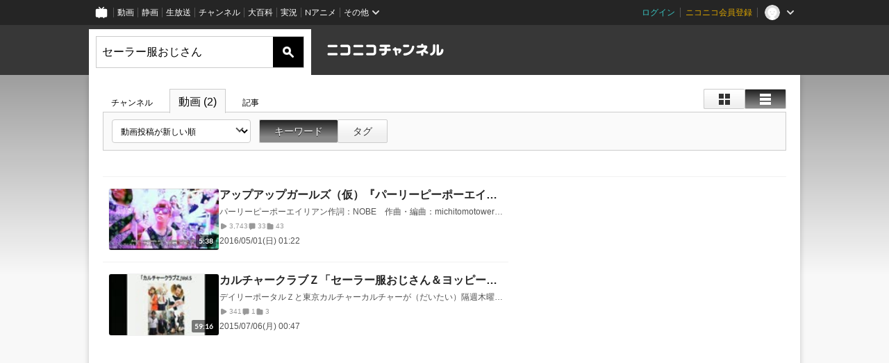

--- FILE ---
content_type: text/html; charset=UTF-8
request_url: https://ch.nicovideo.jp/search/%E3%82%BB%E3%83%BC%E3%83%A9%E3%83%BC%E6%9C%8D%E3%81%8A%E3%81%98%E3%81%95%E3%82%93?type=video&mode=s
body_size: 7329
content:
<!DOCTYPE HTML PUBLIC "-//W3C//DTD HTML 4.01 Transitional//EN"
"http://www.w3.org/TR/html4/loose.dtd">







<html class="webkit ">

<head>
<meta http-equiv="Content-Type" content="text/html; charset=utf-8">
<meta http-equiv="Content-Script-Type" content="text/javascript">
<meta http-equiv="Content-Style-Type" content="text/css">
<meta http-equiv="X-UA-Compatible" content="IE=edge, chrome=1">
<meta name="copyright" content="(C) DWANGO Co., Ltd.">

<title>セーラー服おじさん : 動画検索 - ニコニコチャンネル
</title>

    

<meta property="og:title" content="セーラー服おじさん : 動画検索 - ニコニコチャンネル ">
<meta property="og:site_name" content="セーラー服おじさん : 動画検索 - ニコニコチャンネル ">
<meta property="og:description" content="あなたの好きがココにある！アニメ・映画・音楽・ゲームなど公式動画や生放送が満載のニコニコチャンネルで、お気に入りを探して応援しよう！">
<meta property="og:url" content="https://ch.nicovideo.jp/search/%E3%82%BB%E3%83%BC%E3%83%A9%E3%83%BC%E6%9C%8D%E3%81%8A%E3%81%98%E3%81%95%E3%82%93?type=video&amp;mode=s">
<meta property="og:image" content="https://secure-dcdn.cdn.nimg.jp/nicochannel/chfront/img/base/niconico_channel_full.png">
<meta property="og:type" content="website">
<meta property="fb:app_id" content="1080595878705344">
<meta name="twitter:card" content="summary_large_image">


    

<script type="text/javascript">
  try {
    window.NicoGoogleTagManagerDataLayer = [];

    var data = {};

        data.user = (function () {
      var user = {};

                  user.login_status = 'not_login';
            user.member_plan_id = null;

      return user;
      })();

    data.content = (function () {
      var content = {};
      content.community_id = null;
      content.ch_screen_name = null;
      content.channel_id = null;
      content.ch_monthly_charge = null;
      return content;
    })();

    window.NicoGoogleTagManagerDataLayer.push(data);
    } catch (e) {}
</script>
<!-- Google Tag Manager For Channel Access Analytics -->


    <script>(function(w,d,s,l,i){w[l]=w[l]||[];w[l].push({'gtm.start':
                new Date().getTime(),event:'gtm.js'});var f=d.getElementsByTagName(s)[0],
            j=d.createElement(s),dl=l!='dataLayer'?'&l='+l:'';j.async=true;j.src=
            'https://www.googletagmanager.com/gtm.js?id='+i+dl;f.parentNode.insertBefore(j,f);
        })(window,document,'script','NicoChannelAccessAnalyticsGtmDataLayer','GTM-K8M6VGZ');</script>


<script>
        window.NicoChannelAccessAnalyticsGtmDataLayer.push({
        'event': 'TriggerAccessAnalytics',
        'PageParameter.ChannelId': null,
        'PageParameter.ContentId': null,
        'PageParameter.ContentBillingType': null,
        'PageParameter.IsChannelLiveMemberFree': null,
        'PageParameter.IsChannelLivePayProgram': null,
        'PageParameter.FrontendId': 32
    });
</script>
<!-- End Google Tag Manager For Channel Access Analytics -->
<!-- Google Tag Manager -->

<script>(function(w,d,s,l,i){w[l]=w[l]||[];w[l].push({'gtm.start':new Date().getTime(),event:'gtm.js'});var f=d.getElementsByTagName(s)[0],j=d.createElement(s),dl=l!='dataLayer'?'&l='+l:'';j.async=true;j.src='https://www.googletagmanager.com/gtm.js?id='+i+dl;f.parentNode.insertBefore(j,f);})(window,document,'script','NicoGoogleTagManagerDataLayer','GTM-KXT7G5G');</script>

<!-- End Google Tag Manager -->

    <meta name="description" content="ニコニコチャンネルはアニメ・映画・音楽・ゲーム・エンタメの公式動画配信サイト！">
    
        

<link rel="canonical" href="https://ch.nicovideo.jp/search/%E3%82%BB%E3%83%BC%E3%83%A9%E3%83%BC%E6%9C%8D%E3%81%8A%E3%81%98%E3%81%95%E3%82%93?type=video">


                    

                        <link rel="alternate" media="only screen and (max-width: 640px)" href="https://sp.ch.nicovideo.jp/search/セーラー服おじさん?type=video" />

    <link rel="shortcut icon" href="https://ch.nicovideo.jp/favicon.ico?111206">

<link rel="stylesheet" href="https://secure-dcdn.cdn.nimg.jp/nicochannel/chfront/css/legacy-less/base.css?1768790611
">


        <link rel="stylesheet" href="https://secure-dcdn.cdn.nimg.jp/nicochannel/chfront/css/legacy-less/search.css?1768790611
">














<link rel="stylesheet" href="https://secure-dcdn.cdn.nimg.jp/nicochannel/chfront/css/legacy-less/campaign-ticket_sale-ticket_sale.css?1768790611
">



<script>
var is_login   = false;
var is_premium = false;
var is_channel = false;
var user_is_joinable = false;
var nicopo_balance = false;
var page_code  = ""||null;
var page_id    = "search_video"||null;
var user       = null,
    ad_age     = null;
var show_danimestore_invitation = false</script>


<script src="https://secure-dcdn.cdn.nimg.jp/nicochannel/chfront/js/polyfill/closest.js"></script>

<script src="https://secure-dcdn.cdn.nimg.jp/nicochannel/chfront/js/lib/jquery/jquery-3.6.min.js"></script>
<script src="https://secure-dcdn.cdn.nimg.jp/nicochannel/chfront/js/lib/jquery/jquery-migrate.3.3.2.min.js"></script>

<script>jQuery.noConflict();</script>
<script src="https://secure-dcdn.cdn.nimg.jp/nicochannel/chfront/js/common.js?1768790611
"></script>



<script src="https://secure-dcdn.cdn.nimg.jp/nicochannel/chfront/js/lib/swfobject.js?v1.5.1"></script>


<script src="https://res.ads.nicovideo.jp/assets/js/ads2.js?ref=ch"></script>







<script>
    (function (w, k1, k2) {
        w[k1] = w[k1] || {};
        w[k1][k2] = w[k1][k2] || {};
    })(window, 'NicochFrontCoreForeignVariableBinding', 'ChFront');
</script>


</head>

<body id="search"class="
 ja ">
<!-- Google Tag Manager (noscript) -->
<noscript><iframe src="https://www.googletagmanager.com/ns.html?id=GTM-KXT7G5G" height="0" width="0" style="display:none;visibility:hidden"></iframe></noscript>
<!-- End Google Tag Manager (noscript) -->



                <div id="CommonHeader" class="c-siteCommonHeaderUnit"></div>

<!---->
<!---->


<script>
    window.onCommonHeaderReady = function(commonHeader) {
        commonHeader.mount('#CommonHeader', {
                        frontendId: 32,
            site: 'channel',
            user: {
                                isLogin: false            },
            customization: {
                nextUrl: '/search/%E3%82%BB%E3%83%BC%E3%83%A9%E3%83%BC%E6%9C%8D%E3%81%8A%E3%81%98%E3%81%95%E3%82%93?type=video&mode=s',
                logoutNextUrl: '/search/%E3%82%BB%E3%83%BC%E3%83%A9%E3%83%BC%E6%9C%8D%E3%81%8A%E3%81%98%E3%81%95%E3%82%93?type=video&mode=s',
                size: {
                    maxWidth: '1024px',
                    minWidth: '1024px'
                },
                userPanelServiceLinksLabel: 'ニコニコチャンネルメニュー',
                userPanelServiceLinks: [
                    {
                        href : '/my/purchased',
                        label: '購入したもの'
                    },
                    {
                        href : '/my/following',
                        label: '登録したチャンネル'
                    },
                    {
                        href : '/my/mail/subscribing',
                        label: '購読中のブロマガ'
                    },
                    {
                        href : '/start',
                        label: 'チャンネルを開設'
                    },
                    {
                        href : '/portal/anime',
                        label: 'アニメ'
                    },
                    {
                        href : '/portal/blomaga',
                        label: 'ブロマガ'
                    }
                ],
                helpLink: {
                    href: 'https://qa.nicovideo.jp/category/show/429?site_domain=default'
                }
            }
        });
    };
</script>
<script type="text/javascript" src="https://common-header.nimg.jp/3.0.0/pc/CommonHeaderLoader.min.js"></script>
    
        <header class="site">
                    <div class="head_common" id="head_other">

    <div class="head_inner">
        <!--↓ロゴ↓-->
                            <h1 class="site_logo"><a href="https://ch.nicovideo.jp/"><img src="https://secure-dcdn.cdn.nimg.jp/nicochannel/chfront/img/base/niconico_channel.png" alt="ニコニコチャンネル"><span class="site_name">ニコニコチャンネル</span></a></h1>
                <!--↑ロゴ↑-->

                                <div id="head_search" style="position: relative;" data-header-search-wrapper>
            <form id="head_search_form" action="/search" method="get"
                  onsubmit="submitSearch('video', 's', '&sort=f&order=d'); return false;">
                <div class="search_box">
                    <input type="text" name="s" class="search_string" id="searchtxt" autocomplete="off"
                           value="セーラー服おじさん "
                           placeholder="動画を検索"
                           data-header-search-word
                    >
                    <button type="submit" class="search_submit">検索</button>
                </div>
            </form>

                        <div class="c-searchWordSuggestUnit"
     style="display: none"
     data-search-word-suggest-unit="outer"
     data-search-word-suggest-api="https://sug.search.nicovideo.jp/suggestion/expand/"
     data-header-search-type="video"
     data-header-search-mode="s"
     data-header-search-sort="f"
     data-header-search-order="d"
>
    <ul data-search-word-suggest-unit="inner">
        <li></li>
    </ul>
</div>
<script src="https://secure-dcdn.cdn.nimg.jp/nicochannel/chfront/js/search-word-suggest.js?1768790611
"></script>
        </div>
        
                <div id="head_ads_468x60">
                        

    
                                                                        
        
                                    <aside id="pc_ch_search_468x60_north" class="ads_nicovideo ads_header size_468x60"></aside>
            <script>
                new Ads.Advertisement({ zone: 321 }).set('pc_ch_search_468x60_north');
            </script>
        
    

        </div>

    </div>
</div>
            </header>

                <section class="site_body">
            <article class="content " data-page-id="search_video">
                <section class="panel">

            
                    
                                <script>
                cookie("search_mode","s",{path:"/"});
            </script>
            
    
                    
                    
                            

    
    <section class="p-searchResultsForVideo">
        <div class="searchResultsHeaderContainer">
            <header>
                <div class="shoulder">
        <menu class="scopebar change_style">
                <ul>
                        <li class="icon tile ">
                                <span class="scope" data-mode="tile" data-type="video"><span></span></span>
                        <li class="icon detail selected">
                                <span class="scope" data-mode="detail" data-type="video"><span></span></span>
                </ul>
        </menu>
</div>

<nav class="nav_search">
        <ul>
                <li                 ><a href="/search/%E3%82%BB%E3%83%BC%E3%83%A9%E3%83%BC%E6%9C%8D%E3%81%8A%E3%81%98%E3%81%95%E3%82%93?type=channel&amp;mode=s">チャンネル
                        </a><!--/li-->
                <li class="selected"                ><a href="/search/%E3%82%BB%E3%83%BC%E3%83%A9%E3%83%BC%E6%9C%8D%E3%81%8A%E3%81%98%E3%81%95%E3%82%93?type=video&amp;mode=s">動画
                        (2)</a><!--/li-->
                <li                 ><a href="/search/%E3%82%BB%E3%83%BC%E3%83%A9%E3%83%BC%E6%9C%8D%E3%81%8A%E3%81%98%E3%81%95%E3%82%93?type=article&amp;mode=s">記事
                        </a><!--/li-->
        </ul>
</nav>

                <div class="box_filter">
                    <label class="c-formSelect">
                        <select name="sort" data-href="/search/%E3%82%BB%E3%83%BC%E3%83%A9%E3%83%BC%E6%9C%8D%E3%81%8A%E3%81%98%E3%81%95%E3%82%93?type=video&amp;mode=s&amp;" class="sort_list">
                            <option value="sort=f&amp;order=d" selected>動画投稿が新しい順</option>
                            <option value="sort=v&amp;order=d">再生が多い順</option>
                            <option value="sort=n&amp;order=d">コメントが新しい順</option>
                            <option value="sort=r&amp;order=d">コメントが多い順</option>
                            <option value="sort=m&amp;order=d">マイリスト登録が多い順</option>
                            <option value="sort=l&amp;order=d">再生時間が長い順</option>
                            <option disabled></option>
                            <option value="sort=f&amp;order=a">動画投稿が古い順</option>
                            <option value="sort=v&amp;order=a">再生が少ない順</option>
                            <option value="sort=n&amp;order=a">コメントが古い順</option>
                            <option value="sort=r&amp;order=a">コメントが少ない順</option>
                            <option value="sort=m&amp;order=a">マイリスト登録が少ない順</option>
                            <option value="sort=l&amp;order=a">再生時間が短い順</option>
                        </select>
                    </label>
                    <menu class="scopebar">
                        <ul>
                            <li class="selected"                            ><a class="scope"
                                href="/search/%E3%82%BB%E3%83%BC%E3%83%A9%E3%83%BC%E6%9C%8D%E3%81%8A%E3%81%98%E3%81%95%E3%82%93?type=video&amp;mode=s&amp;sort=f&amp;order=d">キーワード</a><!--/li-->
                            <li                             ><a class="scope"
                                href="/search/%E3%82%BB%E3%83%BC%E3%83%A9%E3%83%BC%E6%9C%8D%E3%81%8A%E3%81%98%E3%81%95%E3%82%93?type=video&amp;mode=t&amp;sort=f&amp;order=d">タグ</a><!--/li-->
                        </ul>
                    </menu>
                </div>

                                

            </header>
        </div>

                <div class="searchResultsItemsContainer">
                        <div class="advertisement">
                

    
                                                                        
        
                                    <aside id="pc_ch_search_300x250_east" class="ads_nicovideo ads_search size_300x250"></aside>
            <script>
                new Ads.Advertisement({ zone: 423 }).set('pc_ch_search_300x250_east');
            </script>
        
    

            </div>

                                            <ul class="c-videoList"
                    data-selector="videoList"
                    data-style-display-type="detail"
                    data-style-caller="searchResults"
                >
                                            
<li>
            <a class="watchLink" href="https://www.nicovideo.jp/watch/so28747225">
            <div class="thumbnail">
                <img src="https://nicovideo.cdn.nimg.jp/thumbnails/28747225/28747225" alt="アップアップガールズ（仮）『パーリーピーポーエイリアン』(UP UP GIRLS kakko KARI[Party People Alien ]) (MV) ">
                                <span class="c-labelOnThumbnail" data-style="videoLength"><strong>5:38</strong></span>
            </div>

            <div class="metadata">
                <h3>
                                        アップアップガールズ（仮）『パーリーピーポーエイリアン』(UP UP GIRLS kakko KARI[Party People Alien ]) (MV) 
                </h3>
                <p>パーリーピーポーエイリアン作詞：NOBE　作曲・編曲：michitomotower→http://tower.jp/item/4166755/amazon→http://www.amazon.co.jp/dp/B01BTUV19S ■ゲスト出演者（50音順）三代目パークマンサー　http://parc-manther.com/セーラー服おじさんDJ taba　 @DJtabaDDTプロレスリング（大石真翔、入江茂弘、平田一喜、樋口和貞）　http://www.ddtpro.com/比嘉奈菜子（アイドルネッサンス）　http://idolrenaissance.com/Michitomo　http://www.michitomo.net/ミキティー本物（二丁ハロ）　https://nichohalo.officialsite.co/ ■スペシャルサンクスnunettesはとバスロボットレストラン アプガはライブ！チケットは→ http://eplus.jp/sys/T1U14P002061915P0050001 （e+） http://artist.pia.jp/pia/artists.do?a... (チケットぴあ）</p>
                <dl>
                    <div>
                        <dt><svg xmlns="http://www.w3.org/2000/svg" viewBox="0 0 24 24">
    <path d="M19.129 9.349 8.404 3.67a2.978 2.978 0 0 0-2.95.08A2.977 2.977 0 0 0 4 6.322v11.356c0 1.062.543 2.023 1.454 2.571a2.99 2.99 0 0 0 1.544.433c.48 0 .961-.118 1.405-.353l10.726-5.678A2.993 2.993 0 0 0 20.725 12c0-1.114-.611-2.13-1.596-2.651Z"/>
</svg>
</dt>
                        <dd>3,743</dd>
                    </div>
                    <div>
                        <dt><svg xmlns="http://www.w3.org/2000/svg" viewBox="0 0 24 24">
    <path d="M18 3H6C4.35 3 3 4.35 3 6v10c0 1.65 1.35 3 3 3v1.8c0 .43.24.84.62 1.05a1.194 1.194 0 0 0 1.21-.03L12.41 19H18c1.65 0 3-1.35 3-3V6c0-1.65-1.35-3-3-3Z"/>
</svg>
</dt>
                        <dd>33</dd>
                    </div>
                    <div>
                        <dt><svg xmlns="http://www.w3.org/2000/svg" viewBox="0 0 24 24">
    <path d="M18 6h-3.89L12.3 3.99c-.57-.63-1.38-.99-2.23-.99H6C4.35 3 3 4.35 3 6v12c0 1.65 1.35 3 3 3h12c1.65 0 3-1.35 3-3V9c0-1.65-1.35-3-3-3Z" />
</svg>
</dt>
                        <dd>43</dd>
                    </div>
                </dl>
                <p>2016/05/01(日) 01:22</p>
            </div>
        </a>

            
    </li>
                                            
<li>
            <a class="watchLink" href="https://www.nicovideo.jp/watch/so26644280">
            <div class="thumbnail">
                <img src="https://nicovideo.cdn.nimg.jp/thumbnails/26644280/26644280" alt="カルチャークラブＺ「セーラー服おじさん＆ヨッピー登場！」2014年5月8日放送">
                                <span class="c-labelOnThumbnail" data-style="videoLength"><strong>59:16</strong></span>
            </div>

            <div class="metadata">
                <h3>
                                        カルチャークラブＺ「セーラー服おじさん＆ヨッピー登場！」2014年5月8日放送
                </h3>
                <p>デイリーポータルＺと東京カルチャーカルチャーが（だいたい）隔週木曜日21時〜生放送している番組「カルチャークラブＺ」生放送はこちらから過去放送のアーカイブはこちらから今回はTwitterなどで目撃情報が拡散され、世間を騒がせまくっているセーラー服おじさんが登場！　ショッキングなルックスに反して、実際はものすごい常識人だという噂ですが、果たして本当なのか!?街を変な格好をして歩く枠として、オモコロからヨッピーさんもやって来てくれます！出演：林雄司、シンスケ横山、北村ヂンゲスト：GrowHair（セーラー服おじさん）、ヨッピー</p>
                <dl>
                    <div>
                        <dt><svg xmlns="http://www.w3.org/2000/svg" viewBox="0 0 24 24">
    <path d="M19.129 9.349 8.404 3.67a2.978 2.978 0 0 0-2.95.08A2.977 2.977 0 0 0 4 6.322v11.356c0 1.062.543 2.023 1.454 2.571a2.99 2.99 0 0 0 1.544.433c.48 0 .961-.118 1.405-.353l10.726-5.678A2.993 2.993 0 0 0 20.725 12c0-1.114-.611-2.13-1.596-2.651Z"/>
</svg>
</dt>
                        <dd>341</dd>
                    </div>
                    <div>
                        <dt><svg xmlns="http://www.w3.org/2000/svg" viewBox="0 0 24 24">
    <path d="M18 3H6C4.35 3 3 4.35 3 6v10c0 1.65 1.35 3 3 3v1.8c0 .43.24.84.62 1.05a1.194 1.194 0 0 0 1.21-.03L12.41 19H18c1.65 0 3-1.35 3-3V6c0-1.65-1.35-3-3-3Z"/>
</svg>
</dt>
                        <dd>1</dd>
                    </div>
                    <div>
                        <dt><svg xmlns="http://www.w3.org/2000/svg" viewBox="0 0 24 24">
    <path d="M18 6h-3.89L12.3 3.99c-.57-.63-1.38-.99-2.23-.99H6C4.35 3 3 4.35 3 6v12c0 1.65 1.35 3 3 3h12c1.65 0 3-1.35 3-3V9c0-1.65-1.35-3-3-3Z" />
</svg>
</dt>
                        <dd>3</dd>
                    </div>
                </dl>
                <p>2015/07/06(月) 00:47</p>
            </div>
        </a>

            
    </li>
                                    </ul>

                                <div class="pager">
                                        






<menu class="pager">
    <ul>
                    <li class="counts">
                <span><var class="articles_total_number">2</var>件</span>
                            <li class="prev disabled">
                <a href="javascript://最後のページです"
                >&lt;</a>
        
                    <li class="pages">
                <select onchange="location.href='?type=video&amp;mode=s&amp;sort=f&amp;order=d&page='+jQuery(this).val();">
                                                                    <option value="1" selected>1</option>
                                    </select>
        
        <li class="next disabled">
            <a href="javascript://最後のページです"
            >次へ　&gt;</a>
    </ul>
</menu>

                </div>
                    </div>
    </section>
    
    <script src="https://secure-dcdn.cdn.nimg.jp/nicochannel/chfront/js/search.js"></script>

</section>
            </article>
        </section>
    
        <footer class="c-footer">
            

    
                                                                        
        
                                    <aside id="pc_ch_search_728x90_south" class="ads_nicovideo ads_footer size_728x90"></aside>
            <script>
                new Ads.Advertisement({ zone: 320 }).set('pc_ch_search_728x90_south');
            </script>
        
    


        
        <div class="c-footer__common">
        <div class="c-footer__common__menu">
            <nav>
                <h3>総合</h3>
                <div>
                    <ul>
                        <li><a href="https://ch.nicovideo.jp/">ニコニコチャンネル トップ</a></li>
                        <li><a href="/static/rule.html">利用規約</a></li>
                        <li><a href="/static/tokutei.html">特定商取引法の表示</a></li>
                        <li><a href="https://qa.nicovideo.jp/category/show/429?site_domain=default">ヘルプ</a></li>
                        <li><a href="http://dwango.co.jp/" target="_blank">運営会社</a></li>
                    </ul>
                </div>
            </nav>
            <nav>
                <h3>カテゴリとポータル</h3>
                <div>
                    <ul>
                        <li><a href="https://ch.nicovideo.jp/portal/blomaga">ブロマガ</a></li>
                        <li><a href="https://ch.nicovideo.jp/portal/anime">アニメ</a></li>
                        <li><a href="https://ch.nicovideo.jp/portal/movie">映画・ドラマ</a></li>
                        <li><a href="https://ch.nicovideo.jp/portal/media">社会・言論</a></li>
                        <li><a href="https://ch.nicovideo.jp/portal/tokusatsu">特撮</a></li>
                        <li><a href="https://ch.nicovideo.jp/portal/music">音楽</a></li>
                        <li><a href="https://ch.nicovideo.jp/portal/entertainment">エンタメ</a></li>
                    </ul>
                    <ul>
                        <li><a href="https://ch.nicovideo.jp/portal/sports">スポーツ</a></li>
                        <li><a href="https://ch.nicovideo.jp/portal/showbiz">芸能</a></li>
                        <li><a href="https://ch.nicovideo.jp/portal/life">生活</a></li>
                        <li><a href="https://ch.nicovideo.jp/portal/politics">政治</a></li>
                        <li><a href="https://ch.nicovideo.jp/portal/game">ゲーム</a></li>
                        <li><a href="https://ch.nicovideo.jp/portal/variety">バラエティ</a></li>
                        <li><a href="https://ch.nicovideo.jp/portal/gravure">グラビア</a></li>
                    </ul>
                </div>
            </nav>
            <nav>
                <h3>アカウント</h3>
                <div>
                    <ul>
                                                    <li><a href="https://account.nicovideo.jp/register">アカウント新規登録</a></li>
                            <li><a href="https://account.nicovideo.jp/login?next_url=%2Fsearch%2F%25E3%2582%25BB%25E3%2583%25BC%25E3%2583%25A9%25E3%2583%25BC%25E6%259C%258D%25E3%2581%258A%25E3%2581%2598%25E3%2581%2595%25E3%2582%2593%3Ftype%3Dvideo%26mode%3Ds&site=channel&time=1768961547&hash_key=1e20ab5f">ログインページ</a></li>
                                            </ul>
                </div>
            </nav>
            <nav>
                <h3>開設／お問い合わせ</h3>
                <div>
                    <ul>
                        <li><a href="https://ch.nicovideo.jp/start">チャンネルを開設する</a></li>
                        <li><a href="https://qa.nicovideo.jp/faq/show/5008?site_domain=default">ニコニコへのご意見・ご要望</a></li>
                        <li><a href="http://site.nicovideo.jp/sales_ads">広告出稿に関するお問い合わせ</a></li>
                    </ul>
                </div>
            </nav>
        </div>

                
        <div class="c-footer__common__copyright">
            <a href="http://dwango.co.jp/" target="_blank">&copy; DWANGO Co., Ltd.</a>
        </div>
    </div>
</footer>

            
        <div class="nicoch_notifybar" style="display:none">
    <h6 class="title"></h6>
    <div class="body"></div>
    <span class="close">&times;</span>
</div>

        

<script>
if (parent != window) {
    var allowed = false;

    document.addEventListener('click', function(e) {
        if (!allowed) {
            e.stopPropagation();
            e.preventDefault();
        }
    }, true);

    window.addEventListener('message', function(e) {
        if (e.origin == 'https://ch.nicovideo.jp/') {
            allowed = true;
        }
    }, true);
}
</script>



<script>

    var sendGaAndGa360Event = function (e) {
        var el = e.currentTarget;
        var eventTag = el.hasAttribute('data-ga-event-tag') ? el.getAttribute('data-ga-event-tag') : '';

        var isDebug = cookie('ch_debug') || false;
        if (eventTag === '') {
            if (isDebug) {
                console.log('GAイベントパラメーターのいずれかが未設定です。イベントは送信されません');
                console.log({eventTag: eventTag});
            }
            return true;
        }

        NicoGoogleTagManagerDataLayer.push({'event': eventTag});
    };

    Array.prototype.forEach.call(document.querySelectorAll('[data-selector="sendGA360Event"]'), function(gaNodeList) {
        gaNodeList.addEventListener("click", sendGaAndGa360Event);
    });

</script>


</body>
</html>
